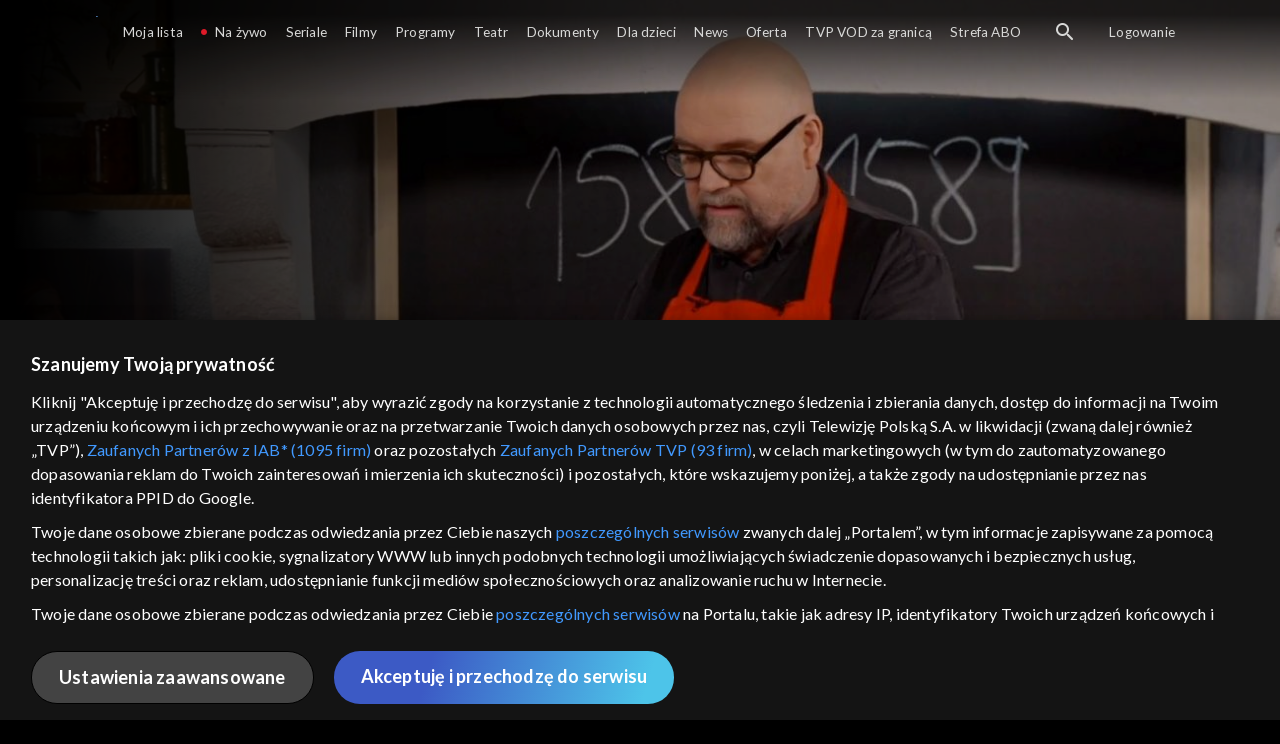

--- FILE ---
content_type: text/html;charset=UTF-8
request_url: https://vod.tvp.pl/programy,88/w-kotle-historii-odcinki,284889/odcinek-63,S01E63,396033
body_size: 3861
content:
<!doctype html>
<html lang="pl-PL">
<head>
  <meta charset="utf-8">
  <meta http-equiv="X-UA-Compatible" content="IE=edge">
  <meta name="viewport"
          content="width=device-width, initial-scale=1, maximum-scale=5, shrink-to-fit=no, interactive-widget=resizes-content">
  <link rel="shortcut icon" type="image/x-icon" href="/static/images/favicon.png">
  <link rel="manifest" href="/manifest.json" crossorigin="use-credentials">

  <link rel="stylesheet"
          href="/static/css/index.css?v=4e3e6caee3c0">
    <meta name="google-site-verification" content="Jwi4wTqdmpcpWzS1fTk4N4JPONGwllhab4SLsH6WOr4"/>

        <meta property="product:category" content="programy"/>
        <meta property="product:sub_category" content="kulinaria"/>

    <title>W kotle historii: Kawa i piwo. Klemens VIII w Polsce. O, Santa Piva di Varka! - programy, Oglądaj na TVP VOD</title>

    <link rel="canonical" href="https://vod.tvp.pl/programy,88/w-kotle-historii-odcinki,284889/odcinek-63,S01E63,396033"/>

    <!-- for Google -->
    <meta name="description" content="Kardynał Aldobrandini jako nuncjusz apostolski w Rzeczpospolitej bardzo się Polsce przysłużył. Nieufni początkowo Polacy, bardzo szybko zaufali przyszłemu papieżowi. Sympatia musiała być wzajemna, bo piwo z Warki stało się bohaterem słynnej na świeci"/>
    <meta name="application-name" content="TVP VOD"/>

    <!-- for Facebook -->
    <meta property="og:title" content="W kotle historii: Kawa i piwo. Klemens VIII w Polsce. O, Santa Piva di Varka! - programy, Oglądaj na TVP VOD"/>
    <meta property="og:type" content="video.episode"/>
    <meta property="og:description" content="Kardynał Aldobrandini jako nuncjusz apostolski w Rzeczpospolitej bardzo się Polsce przysłużył. Nieufni początkowo Polacy, bardzo szybko zaufali przyszłemu papieżowi. Sympatia musiała być wzajemna, bo piwo z Warki stało się bohaterem słynnej na świeci"/>
    <meta property="og:url" content="https://vod.tvp.pl/programy,88/w-kotle-historii-odcinki,284889/odcinek-63,S01E63,396033"/>
    <meta property="og:site_name" content="TVP VOD"/>
    <meta property="og:locale" content="pl_PL"/>
    <meta property="og:image" content="https://s.tvp.pl/images/b/6/8/uid_b68b88d931ba615960a5e60aa57154f71680336103721_width_1200_play_0_pos_0_gs_0_height_630.jpg"/>
    <meta property="og:image:width" content="1200"/>
    <meta property="og:image:height" content="630"/>

    <meta property="product:retailer_part_no" content="396033"/>

    <!-- for Twitter -->
    <meta name="twitter:card" content="summary_large_image"/>
    <meta name="twitter:title" content="W kotle historii: Kawa i piwo. Klemens VIII w Polsce. O, Santa Piva di Varka! - programy, Oglądaj na TVP VOD"/>
    <meta name="twitter:description" content="Kardynał Aldobrandini jako nuncjusz apostolski w Rzeczpospolitej bardzo się Polsce przysłużył. Nieufni początkowo Polacy, bardzo szybko zaufali przyszłemu papieżowi. Sympatia musiała być wzajemna, bo piwo z Warki stało się bohaterem słynnej na świeci"/>
    <meta name="twitter:site" content="https://vod.tvp.pl/programy,88/w-kotle-historii-odcinki,284889/odcinek-63,S01E63,396033"/>
    <meta name="twitter:creator" content="vod.tvp.pl"/>
    <meta name="twitter:image" content="https://s.tvp.pl/images/b/6/8/uid_b68b88d931ba615960a5e60aa57154f71680336103721_width_1200_play_0_pos_0_gs_0_height_630.jpg"/>
        <script async
            src="https://polityka-prywatnosci.tvp.pl/files/portale-v4/polityka-prywatnosci/cmp/tcf22/vod/tvp-tcfapi.js?v=20231206"
            applicationid="2"
            dark="false">
        </script>
        <link rel="preload" as="style" href="https://polityka-prywatnosci.tvp.pl/files/portale-v4/polityka-prywatnosci/cmp/tcf22/vod/tvp-tcfapi.css?v=20231206" onload="this.rel='stylesheet'">
    <!-- Google Tag Manager -->
    <script>
      window.dataLayer = window.dataLayer || [];
      window.gtmId = 'GTM-NJ76MF3';

      (function (w, d, s, l, i) {
        w[l] = w[l] || [];
        w[l].push({ 'gtm.start': new Date().getTime(), event: 'gtm.js' });
        var f = d.getElementsByTagName(s)[0], j = d.createElement(s), dl = l != 'dataLayer' ? '&l=' + l : '';
        j.async = true;
        j.src = 'https://www.googletagmanager.com/gtm.js?id=' + i + dl;
        f.parentNode.insertBefore(j, f);
      })(window, document, 'script', 'dataLayer', 'GTM-NJ76MF3');
    </script>
      <script type="text/javascript">
        function gemius_pending(i) {
          window[i] = window[i] || function () {
            var x = window[i + '_pdata']
                = window[i + '_pdata'] || [];
            x[x.length] = arguments;
          };
        };
        gemius_pending('gemius_init');

        function gemius_player_pending(obj, fun) {
          obj[fun] = obj[fun] || function () {
            var x =
                window['gemius_player_data'] = window['gemius_player_data'] || [];
            x[x.length] = [this, fun, arguments];
          };
        };
        gemius_player_pending(window, 'GemiusPlayer');
        gemius_player_pending(GemiusPlayer.prototype, 'newProgram');
        gemius_player_pending(GemiusPlayer.prototype, 'newAd');
        gemius_player_pending(GemiusPlayer.prototype, 'adEvent');
        gemius_player_pending(GemiusPlayer.prototype, 'programEvent');
        gemius_player_pending(GemiusPlayer.prototype, 'setVideoObject');
        (function (d, t) {
          try {
            var gt = d.createElement(t),
                s = d.getElementsByTagName(t)[0],
                l = 'http' + ((location.protocol == 'https:') ? 's' : '');
            gt.setAttribute('async', 'async');
            gt.setAttribute('defer', 'defer');
            gt.src = l + '://tvppl.hit.gemius.pl/gplayer.js';
            s.parentNode.insertBefore(gt, s);
          } catch (e) {
          }
        })(document, 'script');
      </script>
        <script type="text/javascript">
            var gemius_use_cmp = true;
            var pp_gemius_extraparameters = [];
            gemius_disable_back_cache_hits = true;
            // lines below shouldn't be edited
            function gemius_pending(i) {
              window[i] = window[i] || function () {
                var x =
                    window[i + '_pdata'] = window[i + '_pdata'] || [];
                x[x.length] = arguments;
              };
            };
            gemius_pending('gemius_hit');
            gemius_pending('gemius_event');
            gemius_pending('gemius_init');
            gemius_pending('pp_gemius_hit');
            gemius_pending('pp_gemius_event');
            gemius_pending('pp_gemius_init');
            (function (d, t) {
              try {
                var gt = d.createElement(t),
                    s = d.getElementsByTagName(t)[0],
                    l = 'http' + ((location.protocol == 'https:') ? 's' : '');
                gt.setAttribute('async', 'async');
                gt.setAttribute('defer', 'defer');
                gt.src = l + '://tvpgapl.hit.gemius.pl/xgemius.js';
                s.parentNode.insertBefore(gt, s);
              } catch (e) {
              }
            })(document, 'script');
        </script>

    <!-- (c) 2022 Gemius SA / gemiusHeatMap / tvp.pl -->
    <script type="text/javascript">
      var ghmxy_type = 'absolute';
      var ghmxy_align = 'center';
      var ghmxy_identifier = 'p9A7WzeusHZ4J0ofumALQoXz3wjdVaMHF3DY_fuVvQf.j7';
      var ghmxy_hitcollector = 'tvppl.hit.gemius.pl';
    </script>
    <script async type="text/javascript" src="https://tvppl.hit.gemius.pl/hmapxy.js"></script>
</head>
<body class="loading">

<div class="main-desc">


              <h1> W kotle historii </h1>
                  <h2> </h2>
  <p>Kardynał Aldobrandini jako nuncjusz apostolski w Rzeczpospolitej bardzo się Polsce przysłużył. Nieufni początkowo Polacy, bardzo szybko zaufali przyszłemu papieżowi. Sympatia musiała być wzajemna, bo piwo z Warki stało się bohaterem słynnej na świeci</p>


</div>

    <script type="application/ld+json">
        {
            "@context": "http://schema.org/",
            "publisher": {
                "@type": "Organization",
                "legalName": "TVP VOD",
                "logo": {
                    "@type": "ImageObject",
                    "url": "https://s.tvp.pl/files/vod.tvp.pl/img/logo_vod.jpg"
                }
            },
            "@type": "VideoObject",
            "name": "W kotle historii Kawa i piwo. Klemens VIII w Polsce. O, Santa Piva di Varka!",
            "height": 960,
            "width": 540,
            "isFamilyFriendly":  true,             "description":  "Kardyna\u0142 Aldobrandini jako nuncjusz apostolski w Rzeczpospolitej bardzo si\u0119 Polsce przys\u0142u\u017Cy\u0142. Nieufni pocz\u0105tkowo Polacy, bardzo szybko zaufali przysz\u0142emu papie\u017Cowi. Sympatia musia\u0142a by\u0107 wzajemna, bo piwo z Warki sta\u0142o si\u0119 bohaterem s\u0142ynnej na \u015Bwiecie anegdoty o papieskich pragnieniach. Badamy jak by\u0142o naprawd\u0119 i uprawiamy kuchni\u0119 papiesk\u0105 ko\u0144ca XVI wieku.",                 "duration": "PT0H25M",
                "thumbnailUrl": [
                    "https://s.tvp.pl/images/b/6/8/uid_b68b88d931ba615960a5e60aa57154f71680336103721_width_1200_play_0_pos_0_gs_0_height_630.jpg"                ],
            "datePublished": "2023-04-02",
            "uploadDate": "2023-04-02",
                "expires": "2050-12-31",
            "videoQuality": "HD",
            "mainEntityOfPage": {
                "@type": "WebPage",
                "@id": "https://vod.tvp.pl/programy,88/w-kotle-historii-odcinki,284889/odcinek-63,S01E63,396033"
            }
        }
    </script>

  <div id="app-loader"></div>
  <div id="app">
    <script type="text/javascript">
      window.RGP_BASE_URL = 'https://vod.tvp.pl';
      window.RGP_DEEPLINK_DOMAIN = '';
      window.RGP_ENVIRONMENT = 'local';
      window.RGP_FO_URL = '';
      window.SSO_CLIENTS = '[tvp]';
      window.appInfo = {
        buildDate: '2026-01-08 06:45',
        version: '4e3e6caee3c0',
      };
    </script>
  </div>

  <script>
    function onSyneriseLoad() {
      SR.init({
        'trackerKey': '4adbf6b9-12a4-44a8-898b-5b5bf6da8158',
        'dataLayer': dataLayer,
        'customPageVisit': true,
        'dynamicContent': {
          'virtualPage': true
        }
      });
    }

    (function(s,y,n,e,r,i,se) {
      s['SyneriseObjectNamespace'] = r;
      s[r] = s[r] || [], s[r]._t = 1 * new Date(), s[r]._i = 0, s[r]._l = i;
      var z = y.createElement(n), se = y.getElementsByTagName(n)[0];
      z.async = 1;
      z.src = e;
      se.parentNode.insertBefore(z,se);
      z.onload = z.onreadystatechange = function() {
        var rdy = z.readyState;
        if (!rdy || /complete|loaded/.test(z.readyState)) {
          s[i]();
          z.onload = null;
          z.onreadystatechange = null;
        }
      };
    })
    (window,document,'script','//web.geb.snrbox.com/synerise-javascript-sdk.min.js','SR', 'onSyneriseLoad');
  </script>

  <script type="text/javascript"
      src="/static/js/chunk-vendors.js?v=4e3e6caee3c0"></script>
  <script type="text/javascript" src="/static/js/index.js?v=4e3e6caee3c0"></script>
<script type="module">
  import { initializeApp } from 'https://www.gstatic.com/firebasejs/9.8.4/firebase-app.js';
  import { getMessaging, getToken, onMessage } from 'https://www.gstatic.com/firebasejs/9.8.4/firebase-messaging.js';

  const firebaseApp = initializeApp({
    apiKey: 'AIzaSyAn6k9H7dwOxRCh4y9GUtfLIv_prV3HZJo',
    authDomain: 'vod-05.firebaseapp.com',
    projectId: 'vod-05',
    storageBucket: 'vod-05.appspot.com',
    messagingSenderId: '966509435240',
    appId: '1:966509435240:web:390885b17529effa475edd',
    measurementId: 'G-QG4813GGZ8',
  });

  window.messaging = {
    getMessaging: getMessaging(firebaseApp),
    getToken,
    onMessage,
  }
</script>
    <!-- Google Tag Manager (noscript) -->
    <noscript>
      <iframe src="https://www.googletagmanager.com/ns.html?id=GTM-NJ76MF3" height="0" width="0" style="display:none;visibility:hidden">
      </iframe>
    </noscript>
</body>
</html>
